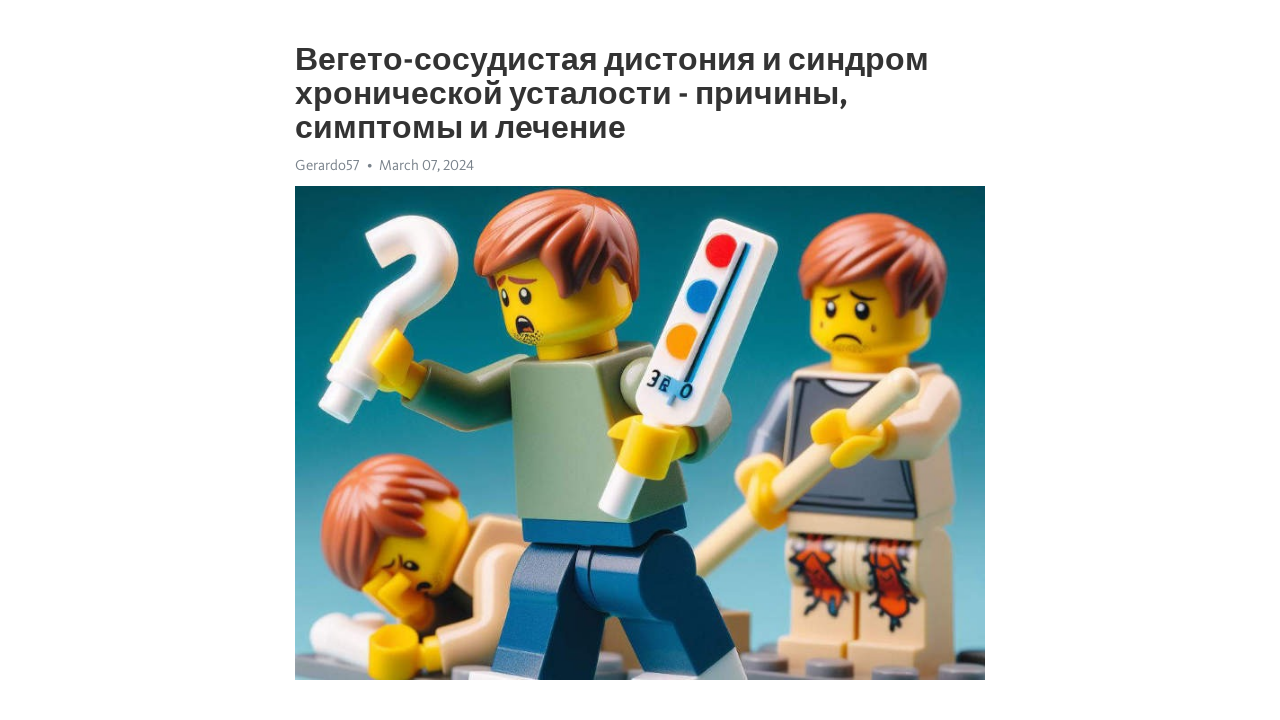

--- FILE ---
content_type: text/html; charset=utf-8
request_url: https://telegra.ph/Vegeto-sosudistaya-distoniya-i-sindrom-hronicheskoj-ustalosti---prichiny-simptomy-i-lechenie-03-07
body_size: 7078
content:
<!DOCTYPE html>
<html>
  <head>
    <meta charset="utf-8">
    <title>Вегето-сосудистая дистония и синдром хронической усталости - причины, симптомы и лечение – Telegraph</title>
    <meta name="viewport" content="width=device-width, initial-scale=1.0, minimum-scale=1.0, maximum-scale=1.0, user-scalable=no" />
    <meta name="format-detection" content="telephone=no" />
    <meta http-equiv="X-UA-Compatible" content="IE=edge" />
    <meta name="MobileOptimized" content="176" />
    <meta name="HandheldFriendly" content="True" />
    <meta name="robots" content="index, follow" />
    <meta property="og:type" content="article">
    <meta property="og:title" content="Вегето-сосудистая дистония и синдром хронической усталости - причины, симптомы и лечение">
    <meta property="og:description" content="Измотаны постоянной апатией? Покончите с этим&#33; Кликайте сюда&#33;

Вегето-сосудистая дистония (ВСД) и синдром хронической усталости (СХУ) – это два распространенных заболевания, которые могут серьезно повлиять на здоровье и качество жизни. Хотя эти состояния имеют разные причины и симптомы, они часто сопутствуют друг другу и могут вызывать значительные проблемы для тех, кто с ними сталкивается.
ВСД является расстройством нервной системы, а именно автономной нервной системы, которая контролирует функции организма…">
    <meta property="og:image" content="https://telegra.ph/file/3951d36563b15e764bca8.jpg">
    <meta property="og:site_name" content="Telegraph">
    <meta property="article:published_time" content="2024-03-07T04:39:35+0000">
    <meta property="article:modified_time" content="2024-03-07T04:39:35+0000">
    <meta property="article:author" content="Gerardo57">
    <meta name="twitter:card" content="summary">
    <meta name="twitter:title" content="Вегето-сосудистая дистония и синдром хронической усталости - причины, симптомы и лечение">
    <meta name="twitter:description" content="Измотаны постоянной апатией? Покончите с этим&#33; Кликайте сюда&#33;

Вегето-сосудистая дистония (ВСД) и синдром хронической усталости (СХУ) – это два распространенных заболевания, которые могут серьезно повлиять на здоровье и качество жизни. Хотя эти состояния имеют разные причины и симптомы, они часто сопутствуют друг другу и могут вызывать значительные проблемы для тех, кто с ними сталкивается.
ВСД является расстройством нервной системы, а именно автономной нервной системы, которая контролирует функции организма…">
    <meta name="twitter:image" content="https://telegra.ph/file/3951d36563b15e764bca8.jpg">
    <link rel="canonical" href="https://telegra.ph/Vegeto-sosudistaya-distoniya-i-sindrom-hronicheskoj-ustalosti---prichiny-simptomy-i-lechenie-03-07" />
    <link rel="shortcut icon" href="/favicon.ico?1" type="image/x-icon">
    <link rel="icon" type="image/png" href="/images/favicon.png?1" sizes="16x16">
    <link rel="icon" type="image/png" href="/images/favicon_2x.png?1" sizes="32x32">
    <link href="/css/quill.core.min.css" rel="stylesheet">
    <link href="/css/core.min.css?47" rel="stylesheet">
  </head>
  <body>
    <div class="tl_page_wrap">
      <div class="tl_page">
        <main class="tl_article">
          <header class="tl_article_header" dir="auto">
            <h1>Вегето-сосудистая дистония и синдром хронической усталости - причины, симптомы и лечение</h1>
            <address>
              <a rel="author">Gerardo57</a><!--
           --><time datetime="2024-03-07T04:39:35+0000">March 07, 2024</time>
            </address>
          </header>
          <article id="_tl_editor" class="tl_article_content"><h1>Вегето-сосудистая дистония и синдром хронической усталости - причины, симптомы и лечение<br></h1><address>Gerardo57<br></address><figure><img src="/file/3951d36563b15e764bca8.jpg"><figcaption></figcaption></figure><p><br></p><h3 id="Измотаны-постоянной-апатией?-Покончите-с-этим&amp;#33;-Кликайте-сюда&amp;#33;"><a href="https://clck.ru/38vAgF" target="_blank">Измотаны постоянной апатией? Покончите с этим&#33; Кликайте сюда&#33;</a></h3><p><br></p><p>Вегето-сосудистая дистония (ВСД) и синдром <a href="https://clck.ru/38vAgF" target="_blank">хронической усталости</a> (СХУ) – это два распространенных заболевания, которые могут серьезно повлиять на здоровье и качество жизни. Хотя эти состояния имеют разные причины и симптомы, они часто сопутствуют друг другу и могут вызывать значительные проблемы для тех, кто с ними сталкивается.</p><p>ВСД является расстройством нервной системы, а именно автономной нервной системы, которая контролирует функции организма, такие как дыхание, кровообращение, пищеварение и секрецию гормонов. При ВСД этот процесс регуляции нарушается, что приводит к различным симптомам, включая головокружение, ощущение слабости, повышенную утомляемость и неправильные сердцебиения.</p><p>СХУ, с другой стороны, характеризуется ощущением постоянной усталости, независимо от уровня физической активности или отдыха. Этот синдром может сопровождаться такими симптомами, как проблемы с концентрацией, бессонница, общая слабость и боли в различных частях тела. Люди с СХУ могут ощущать постоянную усталость, которая не улучшается нормальным отдыхом.</p><p>Чтобы помочь тем, у кого есть ВСД или СХУ, доступно несколько методов лечения. Это может включать принятие медикаментов для контроля симптомов и улучшения общего состояния. Также важным аспектом лечения является ведение здорового образа жизни, включающего регулярные физические упражнения, здоровое питание и управление стрессом. В некоторых случаях могут назначаться психотерапевтические методы для улучшения психологического состояния пациента.</p><h3 id="Причины,-симптомы-и-лечение-вегето-сосудистой-дистонии">Причины, симптомы и лечение вегето-сосудистой дистонии</h3><p><strong>Причины вегето-сосудистой дистонии:</strong></p><ul><li>Генетическая предрасположенность;</li><li>Стресс и эмоциональные перегрузки;</li><li>Нарушения обмена веществ и гормонального баланса;</li><li>Длительное нахождение в неподходящих условиях окружающей среды;</li><li>Недостаток физической активности;</li><li>Неправильное питание и употребление вредных веществ.</li></ul><p><strong>Симптомы вегето-сосудистой дистонии:</strong></p><ul><li>Частые головные и мигреневые боли;</li><li>Сердцебиение и перебои в работе сердца;</li><li>Головокружение и потеря сознания;</li><li>Повышенная утомляемость и снижение работоспособности;</li><li>Периодические панические атаки и тревожность;</li><li>Нарушения сна и сонливость в течение дня.</li></ul><p><strong>Лечение вегето-сосудистой дистонии:</strong></p><p>Лечение VSD основывается на основных принципах, таких как снятие стресса, улучшение физической формы и поддержка психоэмоционального здоровья.</p><p>Важно избегать факторов, которые могут провоцировать симптомы, такие как стресс и неправильное питание. Регулярные физические упражнения и занятия спортом могут помочь укрепить сердечно-сосудистую систему и улучшить общее самочувствие.</p><p>Необходимо также обратиться к врачу, который сможет назначить персонализированное лечение, включая препараты для снятия симптомов и витаминные комплексы для укрепления организма.</p><h3 id="Причины-вегето-сосудистой-дистонии">Причины вегето-сосудистой дистонии</h3><p>Причины ВСД могут быть разнообразными и включать в себя факторы, как генетические, так и внешние. Одним из главных факторов, влияющих на развитие ВСД, является стресс. Длительное напряжение и эмоциональная неустойчивость могут сказаться на работе нервной системы и вызвать дисбаланс между симпатической и парасимпатической ветвями вегетативной нервной системы.</p><ul><li>Недостаток физической активности также может способствовать развитию ВСД.</li><li>Потребление большого количества кофеина и алкоголя может увеличить риск заболевания.</li><li>Некоторые люди могут быть предрасположены к ВСД из-за наследственности.</li></ul><p>Очень важно знать, что ВСД – это диагноз, который ставит врач, и требует комплексного подхода к лечению. Основной целью лечения является устранение симптомов и улучшение качества жизни пациента. Комбинированный подход включает изменение образа жизни, управление стрессом, физическую активность и прием лекарственных препаратов.</p><ol><li>Важно поддерживать здоровый образ жизни: правильно питаться, регулярно заниматься физическими упражнениями, отказаться от вредных привычек.</li><li>Стратегии управления стрессом могут включать практики релаксации, медитацию и терапию.</li><li>Врач может назначить лекарственные препараты для контроля симптомов ВСД.</li></ol><p>ВСД является распространенным заболеванием, которое может оказывать значительное влияние на качество жизни. Понимание причин развития ВСД и применение соответствующего лечения могут помочь пациентам справиться с этим состоянием и улучшить свое самочувствие.</p><h3 id="Генетическая-предрасположенность">Генетическая предрасположенность</h3><p><strong>Генетика</strong></p><p>Исследования показали, что генетическая предрасположенность играет важную роль в возникновении этих состояний. Некоторые люди могут иметь врожденную недостаточность регуляторных механизмов, ответственных за контроль вегетативной нервной системы и адаптацию организма к стрессу.</p><p><em>нервной системы</em>, <em>организма</em>, <em>предрасположенность</em></p><p><strong>Наследование</strong></p><p>Эти заболевания могут передаваться по наследству от одного поколения к другому. Если у родителей были диагностированы вегето-сосудистая дистония или синдром хронической усталости, вероятность того, что их дети также будут страдать от этих состояний, может быть повышена.</p><p><em>наследству</em>, <em>диагностированы</em>, <em>дети</em>, <em>страдать</em></p><p><strong>Общая предрасположенность</strong></p><p>Даже если нет семейной истории этих заболеваний, но человек обладает генетической предрасположенностью, он все равно может развить вегето-сосудистую дистонию или синдром хронической усталости под влиянием определенных факторов окружающей среды или стрессовых ситуаций.</p><p><em>общая предрасположенность</em>, <em>развить</em>, <em>факторов</em>, <em>ситуаций</em></p><h3 id="Симптомы-вегето-сосудистой-дистонии">Симптомы вегето-сосудистой дистонии</h3><p>Основным симптомом ВСД является дисрегуляция сердечно-сосудистой системы, что может вызывать приступы учащенного сердцебиения, скачки артериального давления, головокружение и обмороки. Также у пациентов часто наблюдаются неврологические симптомы, такие как головная боль, повышенная чувствительность к звукам и свету, повышенная утомляемость и раздражительность.</p><p><strong>Расстройство пищеварительной системы:</strong> у некоторых пациентов с ВСД наблюдаются проблемы с пищеварением, такие как тошнота, рвота, вздутие живота, запоры или поносы.</p><p><strong>Отказываются концентрироваться:</strong> пациенты могут испытывать трудности с концентрацией, плохую память и затруднения в обучении.</p><p><strong>Аномалии нервной системы:</strong> некоторые пациенты с ВСД могут страдать от подсказок головной боли, головокружение, ощущения описываясь в груди и шее, онемения в руках и ногах.</p><p><em>Таким образом можно заключить, что симптомы вегето-сосудистой дистонии могут быть очень разнообразными и индивидуальными, что осложняет диагностику и лечение этого состояния.</em></p><h3 id="Головокружение-и-чувство-слабости">Головокружение и чувство слабости</h3><p>Вегето-сосудистая дистония (ВСД) – это функциональное расстройство нервной системы, в котором нарушается работа симпатической и парасимпатической частей автономной нервной системы. При ВСД могут возникать такие проявления, как головокружение, слабость, повышенная утомляемость, нарушения сердцебиения.</p><p>Синдром хронической усталости (СХУ) также может приводить к головокружению и чувству слабости. Это состояние характеризуется усталостью, которая не проходит после отдыха, а также другими симптомами, такими как мышечные боли, затруднения с концентрацией внимания, нарушения сна и плохие пищеварительные проблемы.</p><h3 id="Беспокойство-и-тревога">Беспокойство и тревога</h3><p><strong>Беспокойство</strong> характеризуется чувством тревоги, нервозности и беспокойства в отношении будущих событий или неизвестных ситуаций. Во время приступов ВСД и СХУ эта эмоция может усиливаться, вызывая ухудшение физического и эмоционального состояния.</p><p><em>Тревога</em> является более серьезным состоянием и может проявляться как непрерывная тревога, так и панические атаки. У пациентов с ВСД и СХУ тревога может быть связана с ощущением непостоянства и неопределенности по отношению к своему здоровью и будущему.</p><p>Лечение беспокойства и тревоги включает в себя психотерапию, медикаментозную терапию и методы релаксации. Психотерапия, такая как когнитивно-поведенческая терапия, помогает пациентам изменить свое отношение к стрессовым ситуациям и научиться справляться с негативными эмоциями. Медикаментозная терапия может использоваться в случае тяжелых симптомов и проводится под наблюдением врача.</p><p>Кроме того, практика релаксационных методов, таких как глубокое дыхание, медитация и йога, может помочь устранить беспокойство и тревогу. Эти методы способствуют расслаблению организма и улучшают физическое и эмоциональное благополучие пациентов.</p><h3 id="Видео-на-тему:">Видео на тему:</h3><h4 id="ВЕГЕТОСОСУДИСТАЯ-ДИСТОНИЯ,-ВСД:-причины,-симптомы,-лечение-|-Панические-атаки,-невроз,-депрессия">ВЕГЕТОСОСУДИСТАЯ ДИСТОНИЯ, ВСД: причины, симптомы, лечение | Панические атаки, невроз, депрессия</h4><figure><iframe src="/embed/youtube?url=https%3A%2F%2Fwww.youtube.com%2Fwatch%3Fv%3D8SL8Ch-j6XI" width="640" height="360" frameborder="0" allowtransparency="true" allowfullscreen="true" scrolling="no"></iframe><figcaption></figcaption></figure><p><br></p><p><br></p></article>
          <div id="_tl_link_tooltip" class="tl_link_tooltip"></div>
          <div id="_tl_tooltip" class="tl_tooltip">
            <div class="buttons">
              <span class="button_hover"></span>
              <span class="button_group"><!--
             --><button id="_bold_button"></button><!--
             --><button id="_italic_button"></button><!--
             --><button id="_link_button"></button><!--
           --></span><!--
           --><span class="button_group"><!--
             --><button id="_header_button"></button><!--
             --><button id="_subheader_button"></button><!--
             --><button id="_quote_button"></button><!--
           --></span>
            </div>
            <div class="prompt">
              <span class="close"></span>
              <div class="prompt_input_wrap"><input type="url" class="prompt_input" /></div>
            </div>
          </div>
          <div id="_tl_blocks" class="tl_blocks">
            <div class="buttons">
              <button id="_image_button"></button><!--
           --><button id="_embed_button"></button>
            </div>
          </div>
          <aside class="tl_article_buttons">
            <div class="account account_top"></div>
            <button id="_edit_button" class="button edit_button">Edit</button><!--
         --><button id="_publish_button" class="button publish_button">Publish</button>
            <div class="account account_bottom"></div>
            <div id="_error_msg" class="error_msg"></div>
          </aside>
        </main>
      </div>
          <div class="tl_page_footer">
      <div id="_report_button" class="tl_footer_button">Report content on this page</div>
    </div>
    </div>
      <div class="tl_popup tl_popup_hidden" id="_report_popup">
    <main class="tl_popup_body tl_report_popup">
      <form id="_report_form" method="post">
        <section>
          <h2 class="tl_popup_header">Report Page</h2>
          <div class="tl_radio_items">
            <label class="tl_radio_item">
              <input type="radio" class="radio" name="reason" value="violence">
              <span class="tl_radio_item_label">Violence</span>
            </label>
            <label class="tl_radio_item">
              <input type="radio" class="radio" name="reason" value="childabuse">
              <span class="tl_radio_item_label">Child Abuse</span>
            </label>
            <label class="tl_radio_item">
              <input type="radio" class="radio" name="reason" value="copyright">
              <span class="tl_radio_item_label">Copyright</span>
            </label>
            <label class="tl_radio_item">
              <input type="radio" class="radio" name="reason" value="illegal_drugs">
              <span class="tl_radio_item_label">Illegal Drugs</span>
            </label>
            <label class="tl_radio_item">
              <input type="radio" class="radio" name="reason" value="personal_details">
              <span class="tl_radio_item_label">Personal Details</span>
            </label>
            <label class="tl_radio_item">
              <input type="radio" class="radio" name="reason" value="other">
              <span class="tl_radio_item_label">Other</span>
            </label>
          </div>
          <div class="tl_textfield_item tl_comment_field">
            <input type="text" class="tl_textfield" name="comment" value="" placeholder="Add Comment…">
          </div>
          <div class="tl_copyright_field">
            Please submit your DMCA takedown request to <a href="mailto:dmca@telegram.org?subject=Report%20to%20Telegraph%20page%20%22%D0%92%D0%B5%D0%B3%D0%B5%D1%82%D0%BE-%D1%81%D0%BE%D1%81%D1%83%D0%B4%D0%B8%D1%81%D1%82%D0%B0%D1%8F%20%D0%B4%D0%B8%D1%81%D1%82%D0%BE%D0%BD%D0%B8%D1%8F%20%D0%B8%20%D1%81%D0%B8%D0%BD%D0%B4%D1%80%D0%BE%D0%BC%20%D1%85%D1%80%D0%BE%D0%BD%D0%B8%D1%87%D0%B5%D1%81%D0%BA%D0%BE%D0%B9%20%D1%83%D1%81%D1%82%D0%B0%D0%BB%D0%BE%D1%81%D1%82%D0%B8%20-%20%D0%BF%D1%80%D0%B8%D1%87%D0%B8%D0%BD%D1%8B%2C%20%D1%81%D0%B8%D0%BC%D0%BF%D1%82%D0%BE%D0%BC%D1%8B%20%D0%B8%20%D0%BB%D0%B5%D1%87%D0%B5%D0%BD%D0%B8%D0%B5%22&body=Reported%20page%3A%20https%3A%2F%2Ftelegra.ph%2FVegeto-sosudistaya-distoniya-i-sindrom-hronicheskoj-ustalosti---prichiny-simptomy-i-lechenie-03-07%0A%0A%0A" target="_blank">dmca@telegram.org</a>
          </div>
        </section>
        <aside class="tl_popup_buttons">
          <button type="reset" class="button" id="_report_cancel">Cancel</button>
          <button type="submit" class="button submit_button">Report</button>
        </aside>
      </form>
    </main>
  </div>
    
    <script>var T={"apiUrl":"https:\/\/edit.telegra.ph","uploadEnabled":false,"datetime":1709786375,"pageId":"63abf25632543399351e7","editable":true};(function(){var b=document.querySelector('time');if(b&&T.datetime){var a=new Date(1E3*T.datetime),d='January February March April May June July August September October November December'.split(' ')[a.getMonth()],c=a.getDate();b.innerText=d+' '+(10>c?'0':'')+c+', '+a.getFullYear()}})();</script>
    <script src="/js/jquery.min.js"></script>
    <script src="/js/jquery.selection.min.js"></script>
    <script src="/js/autosize.min.js"></script>
    <script src="/js/load-image.all.min.js?1"></script>
    <script src="/js/quill.min.js?10"></script>
    <script src="/js/core.min.js?67"></script>
    <script async src="https://t.me/_websync_?path=Vegeto-sosudistaya-distoniya-i-sindrom-hronicheskoj-ustalosti---prichiny-simptomy-i-lechenie-03-07&hash=64f7f93d82449453cc"></script>
  </body>
</html>